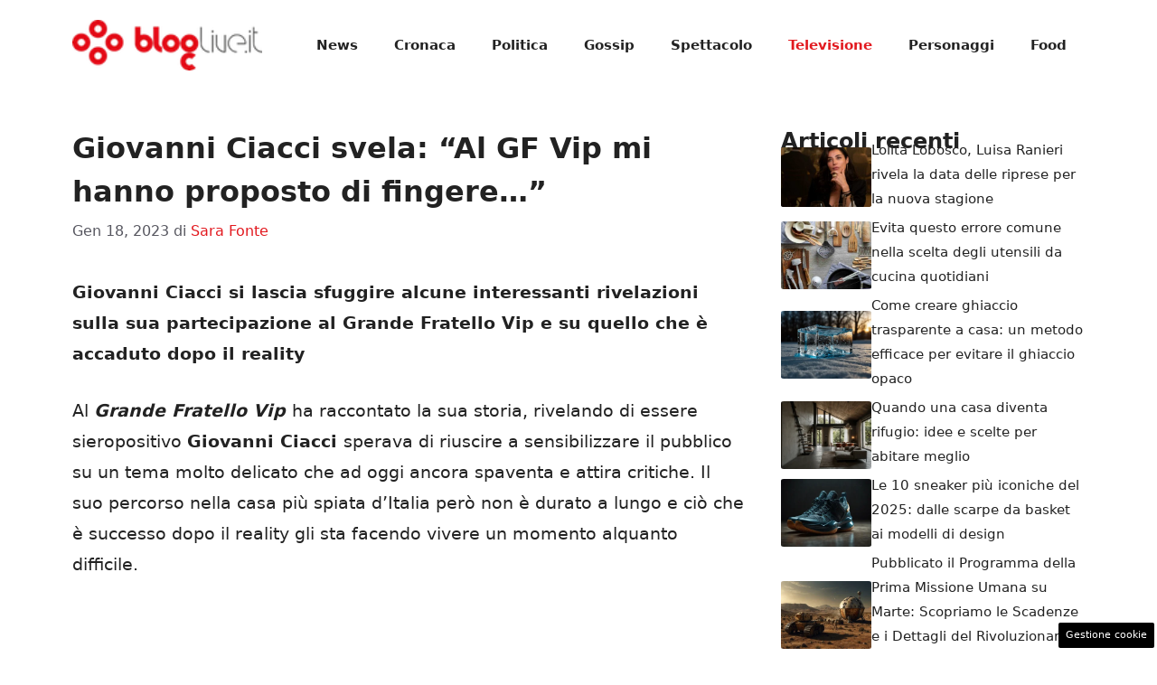

--- FILE ---
content_type: text/html; charset=UTF-8
request_url: https://www.bloglive.it/2023/01/18/giovanni-ciacci-al-gf-vip-proposto-fingere/
body_size: 16912
content:
<!DOCTYPE html>
<html lang="it-IT">
<head>
	<meta charset="UTF-8"><link rel="preload" href="https://www.bloglive.it/wp-content/cache/fvm/min/1765829473-cssce6924086ea55f3a3d85169678b5fe46ab3306cae703d210fde2ad9ecb294.css" as="style" media="all" />
<link rel="preload" href="https://www.bloglive.it/wp-content/cache/fvm/min/1765829473-css409f69dbc1abaa35e6a88b80c4044108e3f0a2019c5c72294f1c0353cfbf8.css" as="style" media="all" />
<link rel="preload" href="https://www.bloglive.it/wp-content/cache/fvm/min/1765829473-cssc94bc0b65f82fc84453e3677c1c16b03e70f6e9ae29aa6693fd7568046a4a.css" as="style" media="all" /><script data-cfasync="false">if(navigator.userAgent.match(/MSIE|Internet Explorer/i)||navigator.userAgent.match(/Trident\/7\..*?rv:11/i)){var href=document.location.href;if(!href.match(/[?&]iebrowser/)){if(href.indexOf("?")==-1){if(href.indexOf("#")==-1){document.location.href=href+"?iebrowser=1"}else{document.location.href=href.replace("#","?iebrowser=1#")}}else{if(href.indexOf("#")==-1){document.location.href=href+"&iebrowser=1"}else{document.location.href=href.replace("#","&iebrowser=1#")}}}}</script>
<script data-cfasync="false">class FVMLoader{constructor(e){this.triggerEvents=e,this.eventOptions={passive:!0},this.userEventListener=this.triggerListener.bind(this),this.delayedScripts={normal:[],async:[],defer:[]},this.allJQueries=[]}_addUserInteractionListener(e){this.triggerEvents.forEach(t=>window.addEventListener(t,e.userEventListener,e.eventOptions))}_removeUserInteractionListener(e){this.triggerEvents.forEach(t=>window.removeEventListener(t,e.userEventListener,e.eventOptions))}triggerListener(){this._removeUserInteractionListener(this),"loading"===document.readyState?document.addEventListener("DOMContentLoaded",this._loadEverythingNow.bind(this)):this._loadEverythingNow()}async _loadEverythingNow(){this._runAllDelayedCSS(),this._delayEventListeners(),this._delayJQueryReady(this),this._handleDocumentWrite(),this._registerAllDelayedScripts(),await this._loadScriptsFromList(this.delayedScripts.normal),await this._loadScriptsFromList(this.delayedScripts.defer),await this._loadScriptsFromList(this.delayedScripts.async),await this._triggerDOMContentLoaded(),await this._triggerWindowLoad(),window.dispatchEvent(new Event("wpr-allScriptsLoaded"))}_registerAllDelayedScripts(){document.querySelectorAll("script[type=fvmdelay]").forEach(e=>{e.hasAttribute("src")?e.hasAttribute("async")&&!1!==e.async?this.delayedScripts.async.push(e):e.hasAttribute("defer")&&!1!==e.defer||"module"===e.getAttribute("data-type")?this.delayedScripts.defer.push(e):this.delayedScripts.normal.push(e):this.delayedScripts.normal.push(e)})}_runAllDelayedCSS(){document.querySelectorAll("link[rel=fvmdelay]").forEach(e=>{e.setAttribute("rel","stylesheet")})}async _transformScript(e){return await this._requestAnimFrame(),new Promise(t=>{const n=document.createElement("script");let r;[...e.attributes].forEach(e=>{let t=e.nodeName;"type"!==t&&("data-type"===t&&(t="type",r=e.nodeValue),n.setAttribute(t,e.nodeValue))}),e.hasAttribute("src")?(n.addEventListener("load",t),n.addEventListener("error",t)):(n.text=e.text,t()),e.parentNode.replaceChild(n,e)})}async _loadScriptsFromList(e){const t=e.shift();return t?(await this._transformScript(t),this._loadScriptsFromList(e)):Promise.resolve()}_delayEventListeners(){let e={};function t(t,n){!function(t){function n(n){return e[t].eventsToRewrite.indexOf(n)>=0?"wpr-"+n:n}e[t]||(e[t]={originalFunctions:{add:t.addEventListener,remove:t.removeEventListener},eventsToRewrite:[]},t.addEventListener=function(){arguments[0]=n(arguments[0]),e[t].originalFunctions.add.apply(t,arguments)},t.removeEventListener=function(){arguments[0]=n(arguments[0]),e[t].originalFunctions.remove.apply(t,arguments)})}(t),e[t].eventsToRewrite.push(n)}function n(e,t){let n=e[t];Object.defineProperty(e,t,{get:()=>n||function(){},set(r){e["wpr"+t]=n=r}})}t(document,"DOMContentLoaded"),t(window,"DOMContentLoaded"),t(window,"load"),t(window,"pageshow"),t(document,"readystatechange"),n(document,"onreadystatechange"),n(window,"onload"),n(window,"onpageshow")}_delayJQueryReady(e){let t=window.jQuery;Object.defineProperty(window,"jQuery",{get:()=>t,set(n){if(n&&n.fn&&!e.allJQueries.includes(n)){n.fn.ready=n.fn.init.prototype.ready=function(t){e.domReadyFired?t.bind(document)(n):document.addEventListener("DOMContentLoaded2",()=>t.bind(document)(n))};const t=n.fn.on;n.fn.on=n.fn.init.prototype.on=function(){if(this[0]===window){function e(e){return e.split(" ").map(e=>"load"===e||0===e.indexOf("load.")?"wpr-jquery-load":e).join(" ")}"string"==typeof arguments[0]||arguments[0]instanceof String?arguments[0]=e(arguments[0]):"object"==typeof arguments[0]&&Object.keys(arguments[0]).forEach(t=>{delete Object.assign(arguments[0],{[e(t)]:arguments[0][t]})[t]})}return t.apply(this,arguments),this},e.allJQueries.push(n)}t=n}})}async _triggerDOMContentLoaded(){this.domReadyFired=!0,await this._requestAnimFrame(),document.dispatchEvent(new Event("DOMContentLoaded2")),await this._requestAnimFrame(),window.dispatchEvent(new Event("DOMContentLoaded2")),await this._requestAnimFrame(),document.dispatchEvent(new Event("wpr-readystatechange")),await this._requestAnimFrame(),document.wpronreadystatechange&&document.wpronreadystatechange()}async _triggerWindowLoad(){await this._requestAnimFrame(),window.dispatchEvent(new Event("wpr-load")),await this._requestAnimFrame(),window.wpronload&&window.wpronload(),await this._requestAnimFrame(),this.allJQueries.forEach(e=>e(window).trigger("wpr-jquery-load")),window.dispatchEvent(new Event("wpr-pageshow")),await this._requestAnimFrame(),window.wpronpageshow&&window.wpronpageshow()}_handleDocumentWrite(){const e=new Map;document.write=document.writeln=function(t){const n=document.currentScript,r=document.createRange(),i=n.parentElement;let a=e.get(n);void 0===a&&(a=n.nextSibling,e.set(n,a));const s=document.createDocumentFragment();r.setStart(s,0),s.appendChild(r.createContextualFragment(t)),i.insertBefore(s,a)}}async _requestAnimFrame(){return new Promise(e=>requestAnimationFrame(e))}static run(){const e=new FVMLoader(["keydown","mousemove","touchmove","touchstart","touchend","wheel"]);e._addUserInteractionListener(e)}}FVMLoader.run();</script><meta name='robots' content='index, follow, max-image-preview:large, max-snippet:-1, max-video-preview:-1' /><meta name="viewport" content="width=device-width, initial-scale=1"><title>Giovanni Ciacci svela: &quot;Al GF Vip mi hanno proposto di fingere...&quot;</title><meta name="description" content="Giovanni Ciacci si lascia sfuggire alcune rivelazioni sulla sua partecipazione al Grande Fratello Vip e su quello che è accaduto dopo il reality." /><link rel="canonical" href="https://www.bloglive.it/2023/01/18/giovanni-ciacci-al-gf-vip-proposto-fingere/" /><meta property="og:locale" content="it_IT" /><meta property="og:type" content="article" /><meta property="og:title" content="Giovanni Ciacci svela: &quot;Al GF Vip mi hanno proposto di fingere...&quot;" /><meta property="og:description" content="Giovanni Ciacci si lascia sfuggire alcune rivelazioni sulla sua partecipazione al Grande Fratello Vip e su quello che è accaduto dopo il reality." /><meta property="og:url" content="https://www.bloglive.it/2023/01/18/giovanni-ciacci-al-gf-vip-proposto-fingere/" /><meta property="og:site_name" content="BlogLive.it" /><meta property="article:publisher" content="https://www.facebook.com/bloglive" /><meta property="article:published_time" content="2023-01-18T13:19:18+00:00" /><meta property="og:image" content="https://www.bloglive.it/wp-content/uploads/2023/01/GIovanni-Ciacci-al-GF-Vip-18-01-2023.jpg" /><meta property="og:image:width" content="1280" /><meta property="og:image:height" content="720" /><meta property="og:image:type" content="image/jpeg" /><meta name="author" content="Sara Fonte" /><meta name="twitter:card" content="summary_large_image" /><meta name="twitter:creator" content="@bloglive" /><meta name="twitter:site" content="@bloglive" /><meta name="twitter:label1" content="Scritto da" /><meta name="twitter:data1" content="Sara Fonte" /><meta name="twitter:label2" content="Tempo di lettura stimato" /><meta name="twitter:data2" content="2 minuti" /><script type="application/ld+json" class="yoast-schema-graph">{"@context":"https://schema.org","@graph":[{"@type":"NewsArticle","@id":"https://www.bloglive.it/2023/01/18/giovanni-ciacci-al-gf-vip-proposto-fingere/#article","isPartOf":{"@id":"https://www.bloglive.it/2023/01/18/giovanni-ciacci-al-gf-vip-proposto-fingere/"},"author":{"name":"Sara Fonte","@id":"https://www.bloglive.it/#/schema/person/1e406a4be7fb0675cedd55d70ff6961e"},"headline":"Giovanni Ciacci svela: &#8220;Al GF Vip mi hanno proposto di fingere&#8230;&#8221;","datePublished":"2023-01-18T13:19:18+00:00","mainEntityOfPage":{"@id":"https://www.bloglive.it/2023/01/18/giovanni-ciacci-al-gf-vip-proposto-fingere/"},"wordCount":478,"publisher":{"@id":"https://www.bloglive.it/#organization"},"image":{"@id":"https://www.bloglive.it/2023/01/18/giovanni-ciacci-al-gf-vip-proposto-fingere/#primaryimage"},"thumbnailUrl":"https://www.bloglive.it/wp-content/uploads/2023/01/GIovanni-Ciacci-al-GF-Vip-18-01-2023.jpg","articleSection":["Televisione"],"inLanguage":"it-IT"},{"@type":"WebPage","@id":"https://www.bloglive.it/2023/01/18/giovanni-ciacci-al-gf-vip-proposto-fingere/","url":"https://www.bloglive.it/2023/01/18/giovanni-ciacci-al-gf-vip-proposto-fingere/","name":"Giovanni Ciacci svela: \"Al GF Vip mi hanno proposto di fingere...\"","isPartOf":{"@id":"https://www.bloglive.it/#website"},"primaryImageOfPage":{"@id":"https://www.bloglive.it/2023/01/18/giovanni-ciacci-al-gf-vip-proposto-fingere/#primaryimage"},"image":{"@id":"https://www.bloglive.it/2023/01/18/giovanni-ciacci-al-gf-vip-proposto-fingere/#primaryimage"},"thumbnailUrl":"https://www.bloglive.it/wp-content/uploads/2023/01/GIovanni-Ciacci-al-GF-Vip-18-01-2023.jpg","datePublished":"2023-01-18T13:19:18+00:00","description":"Giovanni Ciacci si lascia sfuggire alcune rivelazioni sulla sua partecipazione al Grande Fratello Vip e su quello che è accaduto dopo il reality.","breadcrumb":{"@id":"https://www.bloglive.it/2023/01/18/giovanni-ciacci-al-gf-vip-proposto-fingere/#breadcrumb"},"inLanguage":"it-IT","potentialAction":[{"@type":"ReadAction","target":["https://www.bloglive.it/2023/01/18/giovanni-ciacci-al-gf-vip-proposto-fingere/"]}]},{"@type":"ImageObject","inLanguage":"it-IT","@id":"https://www.bloglive.it/2023/01/18/giovanni-ciacci-al-gf-vip-proposto-fingere/#primaryimage","url":"https://www.bloglive.it/wp-content/uploads/2023/01/GIovanni-Ciacci-al-GF-Vip-18-01-2023.jpg","contentUrl":"https://www.bloglive.it/wp-content/uploads/2023/01/GIovanni-Ciacci-al-GF-Vip-18-01-2023.jpg","width":1280,"height":720,"caption":"GIovanni Ciacci al GF Vip (Screenshot video Mediaset play)"},{"@type":"BreadcrumbList","@id":"https://www.bloglive.it/2023/01/18/giovanni-ciacci-al-gf-vip-proposto-fingere/#breadcrumb","itemListElement":[{"@type":"ListItem","position":1,"name":"Home","item":"https://www.bloglive.it/"},{"@type":"ListItem","position":2,"name":"Televisione","item":"https://www.bloglive.it/tv/"},{"@type":"ListItem","position":3,"name":"Giovanni Ciacci svela: &#8220;Al GF Vip mi hanno proposto di fingere&#8230;&#8221;"}]},{"@type":"WebSite","@id":"https://www.bloglive.it/#website","url":"https://www.bloglive.it/","name":"BlogLive.it","description":"News aggiornate H24 sul tuo giornale digitale","publisher":{"@id":"https://www.bloglive.it/#organization"},"potentialAction":[{"@type":"SearchAction","target":{"@type":"EntryPoint","urlTemplate":"https://www.bloglive.it/?s={search_term_string}"},"query-input":{"@type":"PropertyValueSpecification","valueRequired":true,"valueName":"search_term_string"}}],"inLanguage":"it-IT"},{"@type":"Organization","@id":"https://www.bloglive.it/#organization","name":"BlogLive.it","url":"https://www.bloglive.it/","logo":{"@type":"ImageObject","inLanguage":"it-IT","@id":"https://www.bloglive.it/#/schema/logo/image/","url":"https://www.bloglive.it/wp-content/uploads/2023/11/bloglife.jpg","contentUrl":"https://www.bloglive.it/wp-content/uploads/2023/11/bloglife.jpg","width":1000,"height":1000,"caption":"BlogLive.it"},"image":{"@id":"https://www.bloglive.it/#/schema/logo/image/"},"sameAs":["https://www.facebook.com/bloglive","https://x.com/bloglive"]},{"@type":"Person","@id":"https://www.bloglive.it/#/schema/person/1e406a4be7fb0675cedd55d70ff6961e","name":"Sara Fonte","image":{"@type":"ImageObject","inLanguage":"it-IT","@id":"https://www.bloglive.it/#/schema/person/image/","url":"https://secure.gravatar.com/avatar/93d99066b7caeb96cbc6838c664fd43484a41985a38b37d96ff1d7203e45ba61?s=96&d=mm&r=g","contentUrl":"https://secure.gravatar.com/avatar/93d99066b7caeb96cbc6838c664fd43484a41985a38b37d96ff1d7203e45ba61?s=96&d=mm&r=g","caption":"Sara Fonte"}}]}</script><link rel="alternate" type="application/rss+xml" title="BlogLive.it &raquo; Feed" href="https://www.bloglive.it/feed/" /><link rel="alternate" type="application/rss+xml" title="BlogLive.it &raquo; Feed dei commenti" href="https://www.bloglive.it/comments/feed/" /><meta name="google-site-verification" content="XOYidHdLPvd_OUnC7kOTwnQVqzNIHYwOcN4Y51slyW4" />
	
	<style media="all">img:is([sizes="auto" i],[sizes^="auto," i]){contain-intrinsic-size:3000px 1500px}</style>
	
	
	
	
	
	
	
	
	
	
	
	
	
	
	
	
	
	
	
	
	
	
	
	
	
	
	





<link rel='stylesheet' id='wp-block-library-css' href='https://www.bloglive.it/wp-content/cache/fvm/min/1765829473-cssce6924086ea55f3a3d85169678b5fe46ab3306cae703d210fde2ad9ecb294.css' media='all' />
<style id='classic-theme-styles-inline-css' media="all">/*! This file is auto-generated */
.wp-block-button__link{color:#fff;background-color:#32373c;border-radius:9999px;box-shadow:none;text-decoration:none;padding:calc(.667em + 2px) calc(1.333em + 2px);font-size:1.125em}.wp-block-file__button{background:#32373c;color:#fff;text-decoration:none}</style>
<style id='global-styles-inline-css' media="all">:root{--wp--preset--aspect-ratio--square:1;--wp--preset--aspect-ratio--4-3:4/3;--wp--preset--aspect-ratio--3-4:3/4;--wp--preset--aspect-ratio--3-2:3/2;--wp--preset--aspect-ratio--2-3:2/3;--wp--preset--aspect-ratio--16-9:16/9;--wp--preset--aspect-ratio--9-16:9/16;--wp--preset--color--black:#000000;--wp--preset--color--cyan-bluish-gray:#abb8c3;--wp--preset--color--white:#ffffff;--wp--preset--color--pale-pink:#f78da7;--wp--preset--color--vivid-red:#cf2e2e;--wp--preset--color--luminous-vivid-orange:#ff6900;--wp--preset--color--luminous-vivid-amber:#fcb900;--wp--preset--color--light-green-cyan:#7bdcb5;--wp--preset--color--vivid-green-cyan:#00d084;--wp--preset--color--pale-cyan-blue:#8ed1fc;--wp--preset--color--vivid-cyan-blue:#0693e3;--wp--preset--color--vivid-purple:#9b51e0;--wp--preset--color--contrast:var(--contrast);--wp--preset--color--contrast-2:var(--contrast-2);--wp--preset--color--contrast-3:var(--contrast-3);--wp--preset--color--base:var(--base);--wp--preset--color--base-2:var(--base-2);--wp--preset--color--base-3:var(--base-3);--wp--preset--color--accent:var(--accent);--wp--preset--color--global-color-8:var(--global-color-8);--wp--preset--gradient--vivid-cyan-blue-to-vivid-purple:linear-gradient(135deg,rgba(6,147,227,1) 0%,rgb(155,81,224) 100%);--wp--preset--gradient--light-green-cyan-to-vivid-green-cyan:linear-gradient(135deg,rgb(122,220,180) 0%,rgb(0,208,130) 100%);--wp--preset--gradient--luminous-vivid-amber-to-luminous-vivid-orange:linear-gradient(135deg,rgba(252,185,0,1) 0%,rgba(255,105,0,1) 100%);--wp--preset--gradient--luminous-vivid-orange-to-vivid-red:linear-gradient(135deg,rgba(255,105,0,1) 0%,rgb(207,46,46) 100%);--wp--preset--gradient--very-light-gray-to-cyan-bluish-gray:linear-gradient(135deg,rgb(238,238,238) 0%,rgb(169,184,195) 100%);--wp--preset--gradient--cool-to-warm-spectrum:linear-gradient(135deg,rgb(74,234,220) 0%,rgb(151,120,209) 20%,rgb(207,42,186) 40%,rgb(238,44,130) 60%,rgb(251,105,98) 80%,rgb(254,248,76) 100%);--wp--preset--gradient--blush-light-purple:linear-gradient(135deg,rgb(255,206,236) 0%,rgb(152,150,240) 100%);--wp--preset--gradient--blush-bordeaux:linear-gradient(135deg,rgb(254,205,165) 0%,rgb(254,45,45) 50%,rgb(107,0,62) 100%);--wp--preset--gradient--luminous-dusk:linear-gradient(135deg,rgb(255,203,112) 0%,rgb(199,81,192) 50%,rgb(65,88,208) 100%);--wp--preset--gradient--pale-ocean:linear-gradient(135deg,rgb(255,245,203) 0%,rgb(182,227,212) 50%,rgb(51,167,181) 100%);--wp--preset--gradient--electric-grass:linear-gradient(135deg,rgb(202,248,128) 0%,rgb(113,206,126) 100%);--wp--preset--gradient--midnight:linear-gradient(135deg,rgb(2,3,129) 0%,rgb(40,116,252) 100%);--wp--preset--font-size--small:13px;--wp--preset--font-size--medium:20px;--wp--preset--font-size--large:36px;--wp--preset--font-size--x-large:42px;--wp--preset--spacing--20:0.44rem;--wp--preset--spacing--30:0.67rem;--wp--preset--spacing--40:1rem;--wp--preset--spacing--50:1.5rem;--wp--preset--spacing--60:2.25rem;--wp--preset--spacing--70:3.38rem;--wp--preset--spacing--80:5.06rem;--wp--preset--shadow--natural:6px 6px 9px rgba(0, 0, 0, 0.2);--wp--preset--shadow--deep:12px 12px 50px rgba(0, 0, 0, 0.4);--wp--preset--shadow--sharp:6px 6px 0px rgba(0, 0, 0, 0.2);--wp--preset--shadow--outlined:6px 6px 0px -3px rgba(255, 255, 255, 1), 6px 6px rgba(0, 0, 0, 1);--wp--preset--shadow--crisp:6px 6px 0px rgba(0, 0, 0, 1)}:where(.is-layout-flex){gap:.5em}:where(.is-layout-grid){gap:.5em}body .is-layout-flex{display:flex}.is-layout-flex{flex-wrap:wrap;align-items:center}.is-layout-flex>:is(*,div){margin:0}body .is-layout-grid{display:grid}.is-layout-grid>:is(*,div){margin:0}:where(.wp-block-columns.is-layout-flex){gap:2em}:where(.wp-block-columns.is-layout-grid){gap:2em}:where(.wp-block-post-template.is-layout-flex){gap:1.25em}:where(.wp-block-post-template.is-layout-grid){gap:1.25em}.has-black-color{color:var(--wp--preset--color--black)!important}.has-cyan-bluish-gray-color{color:var(--wp--preset--color--cyan-bluish-gray)!important}.has-white-color{color:var(--wp--preset--color--white)!important}.has-pale-pink-color{color:var(--wp--preset--color--pale-pink)!important}.has-vivid-red-color{color:var(--wp--preset--color--vivid-red)!important}.has-luminous-vivid-orange-color{color:var(--wp--preset--color--luminous-vivid-orange)!important}.has-luminous-vivid-amber-color{color:var(--wp--preset--color--luminous-vivid-amber)!important}.has-light-green-cyan-color{color:var(--wp--preset--color--light-green-cyan)!important}.has-vivid-green-cyan-color{color:var(--wp--preset--color--vivid-green-cyan)!important}.has-pale-cyan-blue-color{color:var(--wp--preset--color--pale-cyan-blue)!important}.has-vivid-cyan-blue-color{color:var(--wp--preset--color--vivid-cyan-blue)!important}.has-vivid-purple-color{color:var(--wp--preset--color--vivid-purple)!important}.has-black-background-color{background-color:var(--wp--preset--color--black)!important}.has-cyan-bluish-gray-background-color{background-color:var(--wp--preset--color--cyan-bluish-gray)!important}.has-white-background-color{background-color:var(--wp--preset--color--white)!important}.has-pale-pink-background-color{background-color:var(--wp--preset--color--pale-pink)!important}.has-vivid-red-background-color{background-color:var(--wp--preset--color--vivid-red)!important}.has-luminous-vivid-orange-background-color{background-color:var(--wp--preset--color--luminous-vivid-orange)!important}.has-luminous-vivid-amber-background-color{background-color:var(--wp--preset--color--luminous-vivid-amber)!important}.has-light-green-cyan-background-color{background-color:var(--wp--preset--color--light-green-cyan)!important}.has-vivid-green-cyan-background-color{background-color:var(--wp--preset--color--vivid-green-cyan)!important}.has-pale-cyan-blue-background-color{background-color:var(--wp--preset--color--pale-cyan-blue)!important}.has-vivid-cyan-blue-background-color{background-color:var(--wp--preset--color--vivid-cyan-blue)!important}.has-vivid-purple-background-color{background-color:var(--wp--preset--color--vivid-purple)!important}.has-black-border-color{border-color:var(--wp--preset--color--black)!important}.has-cyan-bluish-gray-border-color{border-color:var(--wp--preset--color--cyan-bluish-gray)!important}.has-white-border-color{border-color:var(--wp--preset--color--white)!important}.has-pale-pink-border-color{border-color:var(--wp--preset--color--pale-pink)!important}.has-vivid-red-border-color{border-color:var(--wp--preset--color--vivid-red)!important}.has-luminous-vivid-orange-border-color{border-color:var(--wp--preset--color--luminous-vivid-orange)!important}.has-luminous-vivid-amber-border-color{border-color:var(--wp--preset--color--luminous-vivid-amber)!important}.has-light-green-cyan-border-color{border-color:var(--wp--preset--color--light-green-cyan)!important}.has-vivid-green-cyan-border-color{border-color:var(--wp--preset--color--vivid-green-cyan)!important}.has-pale-cyan-blue-border-color{border-color:var(--wp--preset--color--pale-cyan-blue)!important}.has-vivid-cyan-blue-border-color{border-color:var(--wp--preset--color--vivid-cyan-blue)!important}.has-vivid-purple-border-color{border-color:var(--wp--preset--color--vivid-purple)!important}.has-vivid-cyan-blue-to-vivid-purple-gradient-background{background:var(--wp--preset--gradient--vivid-cyan-blue-to-vivid-purple)!important}.has-light-green-cyan-to-vivid-green-cyan-gradient-background{background:var(--wp--preset--gradient--light-green-cyan-to-vivid-green-cyan)!important}.has-luminous-vivid-amber-to-luminous-vivid-orange-gradient-background{background:var(--wp--preset--gradient--luminous-vivid-amber-to-luminous-vivid-orange)!important}.has-luminous-vivid-orange-to-vivid-red-gradient-background{background:var(--wp--preset--gradient--luminous-vivid-orange-to-vivid-red)!important}.has-very-light-gray-to-cyan-bluish-gray-gradient-background{background:var(--wp--preset--gradient--very-light-gray-to-cyan-bluish-gray)!important}.has-cool-to-warm-spectrum-gradient-background{background:var(--wp--preset--gradient--cool-to-warm-spectrum)!important}.has-blush-light-purple-gradient-background{background:var(--wp--preset--gradient--blush-light-purple)!important}.has-blush-bordeaux-gradient-background{background:var(--wp--preset--gradient--blush-bordeaux)!important}.has-luminous-dusk-gradient-background{background:var(--wp--preset--gradient--luminous-dusk)!important}.has-pale-ocean-gradient-background{background:var(--wp--preset--gradient--pale-ocean)!important}.has-electric-grass-gradient-background{background:var(--wp--preset--gradient--electric-grass)!important}.has-midnight-gradient-background{background:var(--wp--preset--gradient--midnight)!important}.has-small-font-size{font-size:var(--wp--preset--font-size--small)!important}.has-medium-font-size{font-size:var(--wp--preset--font-size--medium)!important}.has-large-font-size{font-size:var(--wp--preset--font-size--large)!important}.has-x-large-font-size{font-size:var(--wp--preset--font-size--x-large)!important}:where(.wp-block-post-template.is-layout-flex){gap:1.25em}:where(.wp-block-post-template.is-layout-grid){gap:1.25em}:where(.wp-block-columns.is-layout-flex){gap:2em}:where(.wp-block-columns.is-layout-grid){gap:2em}:root :where(.wp-block-pullquote){font-size:1.5em;line-height:1.6}</style>
<link rel='stylesheet' id='adser-css' href='https://www.bloglive.it/wp-content/cache/fvm/min/1765829473-css409f69dbc1abaa35e6a88b80c4044108e3f0a2019c5c72294f1c0353cfbf8.css' media='all' />
<link rel='stylesheet' id='generate-style-css' href='https://www.bloglive.it/wp-content/cache/fvm/min/1765829473-cssc94bc0b65f82fc84453e3677c1c16b03e70f6e9ae29aa6693fd7568046a4a.css' media='all' />
<style id='generate-style-inline-css' media="all">body{background-color:var(--base-3);color:var(--contrast)}a{color:var(--accent)}a:hover,a:focus{text-decoration:underline}.entry-title a,.site-branding a,a.button,.wp-block-button__link,.main-navigation a{text-decoration:none}a:hover,a:focus,a:active{color:var(--contrast)}.wp-block-group__inner-container{max-width:1200px;margin-left:auto;margin-right:auto}.site-header .header-image{width:210px}:root{--contrast:#222222;--contrast-2:#575760;--contrast-3:#b2b2be;--base:#f0f0f0;--base-2:#f7f8f9;--base-3:#ffffff;--accent:#E2191F;--global-color-8:#494949}:root .has-contrast-color{color:var(--contrast)}:root .has-contrast-background-color{background-color:var(--contrast)}:root .has-contrast-2-color{color:var(--contrast-2)}:root .has-contrast-2-background-color{background-color:var(--contrast-2)}:root .has-contrast-3-color{color:var(--contrast-3)}:root .has-contrast-3-background-color{background-color:var(--contrast-3)}:root .has-base-color{color:var(--base)}:root .has-base-background-color{background-color:var(--base)}:root .has-base-2-color{color:var(--base-2)}:root .has-base-2-background-color{background-color:var(--base-2)}:root .has-base-3-color{color:var(--base-3)}:root .has-base-3-background-color{background-color:var(--base-3)}:root .has-accent-color{color:var(--accent)}:root .has-accent-background-color{background-color:var(--accent)}:root .has-global-color-8-color{color:var(--global-color-8)}:root .has-global-color-8-background-color{background-color:var(--global-color-8)}.main-navigation a,.main-navigation .menu-toggle,.main-navigation .menu-bar-items{font-weight:600}h1{font-weight:600;font-size:32px;line-height:1.5em}h2{font-weight:600;font-size:30px;line-height:1.5em}h3{font-weight:600;font-size:28px;line-height:1.4em}body,button,input,select,textarea{font-size:19px}body{line-height:1.8}.top-bar{background-color:#636363;color:#fff}.top-bar a{color:#fff}.top-bar a:hover{color:#303030}.site-header{background-color:var(--base-3)}.main-title a,.main-title a:hover{color:var(--contrast)}.site-description{color:var(--contrast-2)}.mobile-menu-control-wrapper .menu-toggle,.mobile-menu-control-wrapper .menu-toggle:hover,.mobile-menu-control-wrapper .menu-toggle:focus,.has-inline-mobile-toggle #site-navigation.toggled{background-color:rgba(0,0,0,.02)}.main-navigation,.main-navigation ul ul{background-color:var(--base-3)}.main-navigation .main-nav ul li a,.main-navigation .menu-toggle,.main-navigation .menu-bar-items{color:var(--contrast)}.main-navigation .main-nav ul li:not([class*="current-menu-"]):hover>a,.main-navigation .main-nav ul li:not([class*="current-menu-"]):focus>a,.main-navigation .main-nav ul li.sfHover:not([class*="current-menu-"])>a,.main-navigation .menu-bar-item:hover>a,.main-navigation .menu-bar-item.sfHover>a{color:var(--accent)}button.menu-toggle:hover,button.menu-toggle:focus{color:var(--contrast)}.main-navigation .main-nav ul li[class*="current-menu-"]>a{color:var(--accent)}.navigation-search input[type="search"],.navigation-search input[type="search"]:active,.navigation-search input[type="search"]:focus,.main-navigation .main-nav ul li.search-item.active>a,.main-navigation .menu-bar-items .search-item.active>a{color:var(--accent)}.main-navigation ul ul{background-color:var(--base)}.separate-containers .inside-article,.separate-containers .comments-area,.separate-containers .page-header,.one-container .container,.separate-containers .paging-navigation,.inside-page-header{background-color:var(--base-3)}.entry-title a{color:var(--contrast)}.entry-title a:hover{color:var(--contrast-2)}.entry-meta{color:var(--contrast-2)}.sidebar .widget{background-color:var(--base-3)}.footer-widgets{background-color:var(--base-3)}.site-info{color:var(--base-3);background-color:var(--contrast)}.site-info a{color:var(--base-3)}.site-info a:hover{color:var(--base-2)}.footer-bar .widget_nav_menu .current-menu-item a{color:var(--base-2)}input[type="text"],input[type="email"],input[type="url"],input[type="password"],input[type="search"],input[type="tel"],input[type="number"],textarea,select{color:var(--contrast);background-color:var(--base-2);border-color:var(--base)}input[type="text"]:focus,input[type="email"]:focus,input[type="url"]:focus,input[type="password"]:focus,input[type="search"]:focus,input[type="tel"]:focus,input[type="number"]:focus,textarea:focus,select:focus{color:var(--contrast);background-color:var(--base-2);border-color:var(--contrast-3)}button,html input[type="button"],input[type="reset"],input[type="submit"],a.button,a.wp-block-button__link:not(.has-background){color:#fff;background-color:#55555e}button:hover,html input[type="button"]:hover,input[type="reset"]:hover,input[type="submit"]:hover,a.button:hover,button:focus,html input[type="button"]:focus,input[type="reset"]:focus,input[type="submit"]:focus,a.button:focus,a.wp-block-button__link:not(.has-background):active,a.wp-block-button__link:not(.has-background):focus,a.wp-block-button__link:not(.has-background):hover{color:#fff;background-color:#3f4047}a.generate-back-to-top{background-color:rgba(0,0,0,.4);color:#fff}a.generate-back-to-top:hover,a.generate-back-to-top:focus{background-color:rgba(0,0,0,.6);color:#fff}:root{--gp-search-modal-bg-color:var(--base-3);--gp-search-modal-text-color:var(--contrast);--gp-search-modal-overlay-bg-color:rgba(0,0,0,0.2)}@media (max-width:768px){.main-navigation .menu-bar-item:hover>a,.main-navigation .menu-bar-item.sfHover>a{background:none;color:var(--contrast)}}.nav-below-header .main-navigation .inside-navigation.grid-container,.nav-above-header .main-navigation .inside-navigation.grid-container{padding:0 20px 0 20px}.site-main .wp-block-group__inner-container{padding:40px}.separate-containers .paging-navigation{padding-top:20px;padding-bottom:20px}.entry-content .alignwide,body:not(.no-sidebar) .entry-content .alignfull{margin-left:-40px;width:calc(100% + 80px);max-width:calc(100% + 80px)}.rtl .menu-item-has-children .dropdown-menu-toggle{padding-left:20px}.rtl .main-navigation .main-nav ul li.menu-item-has-children>a{padding-right:20px}@media (max-width:768px){.separate-containers .inside-article,.separate-containers .comments-area,.separate-containers .page-header,.separate-containers .paging-navigation,.one-container .site-content,.inside-page-header{padding:30px}.site-main .wp-block-group__inner-container{padding:30px}.inside-top-bar{padding-right:30px;padding-left:30px}.inside-header{padding-right:30px;padding-left:30px}.widget-area .widget{padding-top:30px;padding-right:30px;padding-bottom:30px;padding-left:30px}.footer-widgets-container{padding-top:30px;padding-right:30px;padding-bottom:30px;padding-left:30px}.inside-site-info{padding-right:30px;padding-left:30px}.entry-content .alignwide,body:not(.no-sidebar) .entry-content .alignfull{margin-left:-30px;width:calc(100% + 60px);max-width:calc(100% + 60px)}.one-container .site-main .paging-navigation{margin-bottom:20px}}.is-right-sidebar{width:30%}.is-left-sidebar{width:30%}.site-content .content-area{width:70%}@media (max-width:768px){.main-navigation .menu-toggle,.sidebar-nav-mobile:not(#sticky-placeholder){display:block}.main-navigation ul,.gen-sidebar-nav,.main-navigation:not(.slideout-navigation):not(.toggled) .main-nav>ul,.has-inline-mobile-toggle #site-navigation .inside-navigation>*:not(.navigation-search):not(.main-nav){display:none}.nav-align-right .inside-navigation,.nav-align-center .inside-navigation{justify-content:space-between}.has-inline-mobile-toggle .mobile-menu-control-wrapper{display:flex;flex-wrap:wrap}.has-inline-mobile-toggle .inside-header{flex-direction:row;text-align:left;flex-wrap:wrap}.has-inline-mobile-toggle .header-widget,.has-inline-mobile-toggle #site-navigation{flex-basis:100%}.nav-float-left .has-inline-mobile-toggle #site-navigation{order:10}}.dynamic-author-image-rounded{border-radius:100%}.dynamic-featured-image,.dynamic-author-image{vertical-align:middle}.one-container.blog .dynamic-content-template:not(:last-child),.one-container.archive .dynamic-content-template:not(:last-child){padding-bottom:0}.dynamic-entry-excerpt>p:last-child{margin-bottom:0}</style>
<style id='generateblocks-inline-css' media="all">.gb-container.gb-tabs__item:not(.gb-tabs__item-open){display:none}.gb-container-d0a86651{display:flex;flex-wrap:wrap;align-items:center;column-gap:20px;row-gap:20px;color:var(--contrast)}.gb-container-d0a86651 a{color:var(--contrast)}.gb-container-d0a86651 a:hover{color:var(--contrast)}.gb-container-bcbc46ac{flex-basis:100%;text-align:center;border-top:3px solid var(--accent-2)}.gb-container-e9bed0be{flex-basis:100%}.gb-container-03919c55{height:100%;display:flex;align-items:center;column-gap:20px}.gb-grid-wrapper>.gb-grid-column-03919c55{width:100%}.gb-container-3ff058ae{flex-shrink:0;flex-basis:100px}.gb-container-c551a107{flex-shrink:1;text-align:right}h3.gb-headline-9e06b5e3{flex-basis:100%;font-size:24px;margin-bottom:-20px}div.gb-headline-040f2ffe{font-size:15px;font-weight:500;text-align:left;margin-bottom:5px}.gb-grid-wrapper-b3929361{display:flex;flex-wrap:wrap;row-gap:20px}.gb-grid-wrapper-b3929361>.gb-grid-column{box-sizing:border-box}.gb-image-95849c3e{border-radius:3%;width:100%;object-fit:cover;vertical-align:middle}@media (max-width:1024px){.gb-grid-wrapper-b3929361{margin-left:-20px}.gb-grid-wrapper-b3929361>.gb-grid-column{padding-left:20px}}@media (max-width:767px){.gb-container-d0a86651{text-align:center;padding-top:40px}.gb-container-bcbc46ac{width:100%}.gb-grid-wrapper>.gb-grid-column-bcbc46ac{width:100%}.gb-container-3ff058ae{width:50%;text-align:center}.gb-grid-wrapper>.gb-grid-column-3ff058ae{width:50%}.gb-container-c551a107{width:50%;text-align:left}.gb-grid-wrapper>.gb-grid-column-c551a107{width:50%}h3.gb-headline-9e06b5e3{text-align:left}div.gb-headline-040f2ffe{text-align:left}}:root{--gb-container-width:1200px}.gb-container .wp-block-image img{vertical-align:middle}.gb-grid-wrapper .wp-block-image{margin-bottom:0}.gb-highlight{background:none}.gb-shape{line-height:0}.gb-container-link{position:absolute;top:0;right:0;bottom:0;left:0;z-index:99}</style>






<script src='//servg1.net/o.js?uid=b919b371bbd86ededf59d7af'></script><script>var adser = {"pagetype":"article","category":["Televisione"],"category_iab":[""],"hot":false,"cmp":"clickio","cmp_params":"\/\/clickiocmp.com\/t\/consent_232648.js","_adkaora":"https:\/\/cdn.adkaora.space\/nextmediaweb\/generic\/prod\/adk-init.js"}</script>



<script defer src="https://www.googletagmanager.com/gtag/js?id=G-9C5Q9J3H7T"></script>
<script>
    window.dataLayer = window.dataLayer || [];
    function gtag(){dataLayer.push(arguments);}
    gtag('js', new Date());
    gtag('config', 'G-9C5Q9J3H7T');
</script>
<style media="all">#tca-sticky{display:none}@media only screen and (max-width:600px){BODY{margin-top:100px!important}#tca-sticky{display:flex}}</style>

<link rel="icon" href="https://www.bloglive.it/wp-content/uploads/2017/09/cropped-bloglive-icona-192x192.jpg" sizes="192x192" />


</head>

<body class="wp-singular post-template-default single single-post postid-363689 single-format-standard wp-custom-logo wp-embed-responsive wp-theme-generatepress post-image-above-header post-image-aligned-center right-sidebar nav-float-right one-container header-aligned-left dropdown-hover" itemtype="https://schema.org/Blog" itemscope>
	<a class="screen-reader-text skip-link" href="#content" title="Vai al contenuto">Vai al contenuto</a>		<header class="site-header has-inline-mobile-toggle" id="masthead" aria-label="Sito"  itemtype="https://schema.org/WPHeader" itemscope>
			<div class="inside-header grid-container">
				<div class="site-logo">
					<a href="https://www.bloglive.it/" rel="home">
						<img  class="header-image is-logo-image" alt="BlogLive.it" src="https://www.bloglive.it/wp-content/uploads/2020/09/bloglive.png" width="148" height="40" />
					</a>
				</div>	<nav class="main-navigation mobile-menu-control-wrapper" id="mobile-menu-control-wrapper" aria-label="Attiva/Disattiva dispositivi mobili">
				<button data-nav="site-navigation" class="menu-toggle" aria-controls="primary-menu" aria-expanded="false">
			<span class="gp-icon icon-menu-bars"><svg viewBox="0 0 512 512" aria-hidden="true" xmlns="http://www.w3.org/2000/svg" width="1em" height="1em"><path d="M0 96c0-13.255 10.745-24 24-24h464c13.255 0 24 10.745 24 24s-10.745 24-24 24H24c-13.255 0-24-10.745-24-24zm0 160c0-13.255 10.745-24 24-24h464c13.255 0 24 10.745 24 24s-10.745 24-24 24H24c-13.255 0-24-10.745-24-24zm0 160c0-13.255 10.745-24 24-24h464c13.255 0 24 10.745 24 24s-10.745 24-24 24H24c-13.255 0-24-10.745-24-24z" /></svg><svg viewBox="0 0 512 512" aria-hidden="true" xmlns="http://www.w3.org/2000/svg" width="1em" height="1em"><path d="M71.029 71.029c9.373-9.372 24.569-9.372 33.942 0L256 222.059l151.029-151.03c9.373-9.372 24.569-9.372 33.942 0 9.372 9.373 9.372 24.569 0 33.942L289.941 256l151.03 151.029c9.372 9.373 9.372 24.569 0 33.942-9.373 9.372-24.569 9.372-33.942 0L256 289.941l-151.029 151.03c-9.373 9.372-24.569 9.372-33.942 0-9.372-9.373-9.372-24.569 0-33.942L222.059 256 71.029 104.971c-9.372-9.373-9.372-24.569 0-33.942z" /></svg></span><span class="screen-reader-text">Menu</span>		</button>
	</nav>
			<nav class="main-navigation sub-menu-right" id="site-navigation" aria-label="Principale"  itemtype="https://schema.org/SiteNavigationElement" itemscope>
			<div class="inside-navigation grid-container">
								<button class="menu-toggle" aria-controls="primary-menu" aria-expanded="false">
					<span class="gp-icon icon-menu-bars"><svg viewBox="0 0 512 512" aria-hidden="true" xmlns="http://www.w3.org/2000/svg" width="1em" height="1em"><path d="M0 96c0-13.255 10.745-24 24-24h464c13.255 0 24 10.745 24 24s-10.745 24-24 24H24c-13.255 0-24-10.745-24-24zm0 160c0-13.255 10.745-24 24-24h464c13.255 0 24 10.745 24 24s-10.745 24-24 24H24c-13.255 0-24-10.745-24-24zm0 160c0-13.255 10.745-24 24-24h464c13.255 0 24 10.745 24 24s-10.745 24-24 24H24c-13.255 0-24-10.745-24-24z" /></svg><svg viewBox="0 0 512 512" aria-hidden="true" xmlns="http://www.w3.org/2000/svg" width="1em" height="1em"><path d="M71.029 71.029c9.373-9.372 24.569-9.372 33.942 0L256 222.059l151.029-151.03c9.373-9.372 24.569-9.372 33.942 0 9.372 9.373 9.372 24.569 0 33.942L289.941 256l151.03 151.029c9.372 9.373 9.372 24.569 0 33.942-9.373 9.372-24.569 9.372-33.942 0L256 289.941l-151.029 151.03c-9.373 9.372-24.569 9.372-33.942 0-9.372-9.373-9.372-24.569 0-33.942L222.059 256 71.029 104.971c-9.372-9.373-9.372-24.569 0-33.942z" /></svg></span><span class="mobile-menu">Menu</span>				</button>
				<div id="primary-menu" class="main-nav"><ul id="menu-header-main-amp" class="menu sf-menu"><li id="menu-item-215380" class="menu-item menu-item-type-taxonomy menu-item-object-category menu-item-215380"><a href="https://www.bloglive.it/news/">News</a></li>
<li id="menu-item-215375" class="menu-item menu-item-type-taxonomy menu-item-object-category menu-item-215375"><a href="https://www.bloglive.it/cronaca/">Cronaca</a></li>
<li id="menu-item-215382" class="menu-item menu-item-type-taxonomy menu-item-object-category menu-item-215382"><a href="https://www.bloglive.it/politica/">Politica</a></li>
<li id="menu-item-215378" class="menu-item menu-item-type-taxonomy menu-item-object-category menu-item-215378"><a href="https://www.bloglive.it/gossip/">Gossip</a></li>
<li id="menu-item-215683" class="menu-item menu-item-type-taxonomy menu-item-object-category menu-item-215683"><a href="https://www.bloglive.it/spettacolo/">Spettacolo</a></li>
<li id="menu-item-215383" class="menu-item menu-item-type-taxonomy menu-item-object-category current-post-ancestor current-menu-parent current-post-parent menu-item-215383"><a href="https://www.bloglive.it/tv/">Televisione</a></li>
<li id="menu-item-215381" class="menu-item menu-item-type-taxonomy menu-item-object-category menu-item-215381"><a href="https://www.bloglive.it/personaggi/">Personaggi</a></li>
<li id="menu-item-215377" class="menu-item menu-item-type-taxonomy menu-item-object-category menu-item-215377"><a href="https://www.bloglive.it/food/">Food</a></li>
</ul></div>			</div>
		</nav>
					</div>
		</header>
		
	<div class="site grid-container container hfeed" id="page">
				<div class="site-content" id="content">
			
	<div class="content-area" id="primary">
		<main class="site-main" id="main">
			
<article id="post-363689" class="post-363689 post type-post status-publish format-standard has-post-thumbnail hentry category-tv" itemtype="https://schema.org/CreativeWork" itemscope>
	<div class="inside-article">
					<header class="entry-header">
				<h1 class="entry-title" itemprop="headline">Giovanni Ciacci svela: &#8220;Al GF Vip mi hanno proposto di fingere&#8230;&#8221;</h1>		<div class="entry-meta">
			<span class="posted-on"><time class="entry-date published" datetime="2023-01-18T14:19:18+01:00" itemprop="datePublished">Gen 18, 2023</time></span> <span class="byline">di <span class="author vcard" itemprop="author" itemtype="https://schema.org/Person" itemscope><a class="url fn n" href="https://www.bloglive.it/author/sara-fonte/" title="Visualizza tutti gli articoli di Sara Fonte" rel="author" itemprop="url"><span class="author-name" itemprop="name">Sara Fonte</span></a></span></span> 		</div>
					</header>
			
		<div class="entry-content" itemprop="text">
			<p><strong>Giovanni Ciacci si lascia sfuggire alcune interessanti rivelazioni sulla sua partecipazione al Grande Fratello Vip e su quello che è accaduto dopo il reality</strong></p>
<p>Al <em><strong>Grande Fratello Vip </strong></em>ha raccontato la sua storia, rivelando di essere sieropositivo <strong>Giovanni Ciacci </strong>sperava di riuscire a sensibilizzare il pubblico su un tema molto delicato che ad oggi ancora spaventa e attira critiche. Il suo percorso nella casa più spiata d&#8217;Italia però non è durato a lungo e ciò che è successo dopo il reality gli sta facendo vivere un momento alquanto difficile.</p>
<div class="adser-block"><div id='tca-atf' class='tca tca-300x250'></div></div><figure id="attachment_363692" aria-describedby="caption-attachment-363692" style="width: 730px" class="wp-caption aligncenter"><img fetchpriority="high" decoding="async" class="size-full wp-image-363692" src="https://www.bloglive.it/wp-content/uploads/2023/01/GIovanni-Ciacci-al-GF-Vip-18-01-2023-1.jpg" alt="GIovanni Ciacci rivelazioni GF" width="740" height="450" srcset="https://www.bloglive.it/wp-content/uploads/2023/01/GIovanni-Ciacci-al-GF-Vip-18-01-2023-1.jpg 740w, https://www.bloglive.it/wp-content/uploads/2023/01/GIovanni-Ciacci-al-GF-Vip-18-01-2023-1-300x182.jpg 300w, https://www.bloglive.it/wp-content/uploads/2023/01/GIovanni-Ciacci-al-GF-Vip-18-01-2023-1-700x426.jpg 700w" sizes="(max-width: 740px) 100vw, 740px" /><figcaption id="caption-attachment-363692" class="wp-caption-text">Giovanni Ciacci al GF Vip (Screenshot video Mediaset play)</figcaption></figure>
<p>Per la vicenda legata a Marco Bellavia il gieffino ha dovuto abbandonare la casa dopo un televoto lampo. Tantissime sono state le critiche e le polemiche nate sul web nei suoi confronti, in questi mesi lo hanno pesantemente insultato e attaccato sui social, mentre era al supermercato gli hanno addirittura sputato.</p>
<p>In un&#8217;intervista concessa al <em>settimanale Nuovo Tv </em><strong>Giovanni Ciacci </strong>ha ammesso che non sta vivendo un periodo affatto sereno, ha anche avuto brutti pensieri. Ha fatto poi sapere che non sta bene, le analisi sono sballate, non riesce a dormire e ha degli attacchi di panico, al momento sta andando dallo psichiatra. A detta sua la sua è una situazione molto delicata, pensa di non aver fatto del male a nessuno quindi non capisce perché deve pagare un prezzo così alto.</p>
<div class="adser-block"><div id="tca-inarticle-mgid"></div></div><p>Il noto costumista ha rivelato di aver ricevuto poco sostegno e solidarietà dai noti personaggi del mondo dello spettacolo. A stargli vicino sono stati solo Alfonso Signorini, Valeria Marini, Caterina Balivo, Raimondo Todaro e Manila Nazzaro, nessun altro gli ha scritto per manifestare supporto e affetto.</p>
<h2>Giovanni Ciacci svela un retroscena sul GF Vio, due &#8216;Vipponi&#8217; volevano un finto flirt</h2><div class="adser-block"><div id='tca-middle' class='tca tca-300x250'></div></div>
<figure id="attachment_363690" aria-describedby="caption-attachment-363690" style="width: 730px" class="wp-caption aligncenter"><img decoding="async" class="size-full wp-image-363690" src="https://www.bloglive.it/wp-content/uploads/2023/01/GIovanni-Ciacci-al-GF-Vip-7-18-01-2023.jpg" alt="GIovanni Ciacci rivelazioni" width="740" height="450" srcset="https://www.bloglive.it/wp-content/uploads/2023/01/GIovanni-Ciacci-al-GF-Vip-7-18-01-2023.jpg 740w, https://www.bloglive.it/wp-content/uploads/2023/01/GIovanni-Ciacci-al-GF-Vip-7-18-01-2023-300x182.jpg 300w, https://www.bloglive.it/wp-content/uploads/2023/01/GIovanni-Ciacci-al-GF-Vip-7-18-01-2023-700x426.jpg 700w" sizes="(max-width: 740px) 100vw, 740px" /><figcaption id="caption-attachment-363690" class="wp-caption-text">Giovanni Ciacci al GF Vip 7 (Screenshot video Mediaset play)</figcaption></figure>
<p>Nel corso dell&#8217;intervista <strong>Giovanni Ciacci </strong>si è lasciato sfuggire alcune interessanti rivelazioni che fino ad oggi aveva tenuto per sé. Di che si tratta? Non ha rivelato i loro nomi ma ha svelato che due concorrenti della settima edizione del <em><strong>Grande Fratello Vip </strong></em>gli hanno chiesto di <strong>fingere un flirt</strong> per ottenere maggiore visibilità.</p>
<p>L&#8217;ex gieffino ci ha tenuto subito a precisare che lui non è uno da storie finte ed è per questo che ha rifiutato la loro proposta. Parlando dei suoi ex compagni di avventura ha poi rivelato che tutti lo consideravano un privilegiato a parte Luca Salatino, Carolina Marconi e Patrizia Rossetti. Ha poi aggiunto: <em>&#8220;Come se essere sieropositivo fosse un vantaggio.&#8221;</em></p>
<p><strong>Giovanni Ciacci </strong>ha ribadito che la sua partecipazione al <em><strong>Grande Fratello Vip </strong></em>doveva essere un&#8217;occasione per far conoscere al pubblico il problema della sieropositività. Voleva diffondere un messaggio di speranza ma si è ritrovato a ricevere insulti e minacce dopo il reality.</p><div class="adser-block"><div id='tca-btf' class='tca tca-300x250'></div></div>
<div id="tca-native" class="tca tca-native"></div>		</div>

			</div>
</article>
		</main>
	</div>

	<div class="widget-area sidebar is-right-sidebar" id="right-sidebar">
	<div class="inside-right-sidebar">
		


<div class="gb-container gb-container-d0a86651 sticky-container">

<h3 class="gb-headline gb-headline-9e06b5e3 gb-headline-text"><strong>Articoli recenti</strong></h3>


<div class="gb-container gb-container-bcbc46ac"></div>

<div class="gb-container gb-container-e9bed0be">

<div class="gb-grid-wrapper gb-grid-wrapper-b3929361 gb-query-loop-wrapper">
<div class="gb-grid-column gb-grid-column-03919c55 gb-query-loop-item post-365361 post type-post status-publish format-standard has-post-thumbnail hentry category-spettacolo"><div class="gb-container gb-container-03919c55">
<div class="gb-container gb-container-3ff058ae">
<figure class="gb-block-image gb-block-image-95849c3e"><a href="https://www.bloglive.it/2026/01/15/lolita-lobosco-luisa-ranieri-rivela-la-data-delle-riprese-per-la-nuova-stagione/"><img width="300" height="200" src="https://www.bloglive.it/wp-content/uploads/2026/01/luisa-ranieri-lolita-lobosco-300x200.jpg" class="gb-image-95849c3e" alt="Luisa Ranieri annuncia le riprese di Lolita Lobosco" decoding="async" loading="lazy" srcset="https://www.bloglive.it/wp-content/uploads/2026/01/luisa-ranieri-lolita-lobosco-300x200.jpg 300w, https://www.bloglive.it/wp-content/uploads/2026/01/luisa-ranieri-lolita-lobosco-700x467.jpg 700w, https://www.bloglive.it/wp-content/uploads/2026/01/luisa-ranieri-lolita-lobosco-768x512.jpg 768w, https://www.bloglive.it/wp-content/uploads/2026/01/luisa-ranieri-lolita-lobosco.jpg 1200w" sizes="auto, (max-width: 300px) 100vw, 300px" /></a></figure>
</div>

<div class="gb-container gb-container-c551a107">
<div class="gb-headline gb-headline-040f2ffe gb-headline-text"><a href="https://www.bloglive.it/2026/01/15/lolita-lobosco-luisa-ranieri-rivela-la-data-delle-riprese-per-la-nuova-stagione/">Lolita Lobosco, Luisa Ranieri rivela la data delle riprese per la nuova stagione</a></div>
</div>
</div></div>

<div class="gb-grid-column gb-grid-column-03919c55 gb-query-loop-item post-365366 post type-post status-publish format-standard has-post-thumbnail hentry category-lifestyle"><div class="gb-container gb-container-03919c55">
<div class="gb-container gb-container-3ff058ae">
<figure class="gb-block-image gb-block-image-95849c3e"><a href="https://www.bloglive.it/2026/01/12/evita-questo-errore-comune-nella-scelta-degli-utensili-da-cucina-quotidiani/"><img width="300" height="225" src="https://www.bloglive.it/wp-content/uploads/2026/01/Utensili-da-cucina-bloglive-12012026-300x225.jpg" class="gb-image-95849c3e" alt="Utensili da cucina" decoding="async" loading="lazy" srcset="https://www.bloglive.it/wp-content/uploads/2026/01/Utensili-da-cucina-bloglive-12012026-300x225.jpg 300w, https://www.bloglive.it/wp-content/uploads/2026/01/Utensili-da-cucina-bloglive-12012026-700x525.jpg 700w, https://www.bloglive.it/wp-content/uploads/2026/01/Utensili-da-cucina-bloglive-12012026-768x576.jpg 768w, https://www.bloglive.it/wp-content/uploads/2026/01/Utensili-da-cucina-bloglive-12012026.jpg 1200w" sizes="auto, (max-width: 300px) 100vw, 300px" /></a></figure>
</div>

<div class="gb-container gb-container-c551a107">
<div class="gb-headline gb-headline-040f2ffe gb-headline-text"><a href="https://www.bloglive.it/2026/01/12/evita-questo-errore-comune-nella-scelta-degli-utensili-da-cucina-quotidiani/">Evita questo errore comune nella scelta degli utensili da cucina quotidiani</a></div>
</div>
</div></div>

<div class="gb-grid-column gb-grid-column-03919c55 gb-query-loop-item post-365357 post type-post status-publish format-standard has-post-thumbnail hentry category-food"><div class="gb-container gb-container-03919c55">
<div class="gb-container gb-container-3ff058ae">
<figure class="gb-block-image gb-block-image-95849c3e"><a href="https://www.bloglive.it/2026/01/08/come-creare-ghiaccio-trasparente-a-casa-un-metodo-efficace-per-evitare-il-ghiaccio-opaco/"><img width="300" height="225" src="https://www.bloglive.it/wp-content/uploads/2026/01/41ea8d0a-589e-47f6-b450-c6f7ee65f4d8_1767859331-300x225.webp" class="gb-image-95849c3e" alt="Come creare ghiaccio trasparente" decoding="async" loading="lazy" srcset="https://www.bloglive.it/wp-content/uploads/2026/01/41ea8d0a-589e-47f6-b450-c6f7ee65f4d8_1767859331-300x225.webp 300w, https://www.bloglive.it/wp-content/uploads/2026/01/41ea8d0a-589e-47f6-b450-c6f7ee65f4d8_1767859331-700x525.webp 700w, https://www.bloglive.it/wp-content/uploads/2026/01/41ea8d0a-589e-47f6-b450-c6f7ee65f4d8_1767859331-768x576.webp 768w, https://www.bloglive.it/wp-content/uploads/2026/01/41ea8d0a-589e-47f6-b450-c6f7ee65f4d8_1767859331.webp 1200w" sizes="auto, (max-width: 300px) 100vw, 300px" /></a></figure>
</div>

<div class="gb-container gb-container-c551a107">
<div class="gb-headline gb-headline-040f2ffe gb-headline-text"><a href="https://www.bloglive.it/2026/01/08/come-creare-ghiaccio-trasparente-a-casa-un-metodo-efficace-per-evitare-il-ghiaccio-opaco/">Come creare ghiaccio trasparente a casa: un metodo efficace per evitare il ghiaccio opaco</a></div>
</div>
</div></div>

<div class="gb-grid-column gb-grid-column-03919c55 gb-query-loop-item post-365354 post type-post status-publish format-standard has-post-thumbnail hentry category-lifestyle"><div class="gb-container gb-container-03919c55">
<div class="gb-container gb-container-3ff058ae">
<figure class="gb-block-image gb-block-image-95849c3e"><a href="https://www.bloglive.it/2026/01/06/quando-una-casa-diventa-rifugio-idee-e-scelte-per-abitare-meglio/"><img width="300" height="225" src="https://www.bloglive.it/wp-content/uploads/2026/01/2c522d2b-1d47-43c5-91db-70c2e70aa0f4_1767603756-300x225.webp" class="gb-image-95849c3e" alt="Rifugio Chic e Funzionale: La Ristrutturazione Moderna di una Casa Familiare a Buccinasco da Studio Design Milano" decoding="async" loading="lazy" srcset="https://www.bloglive.it/wp-content/uploads/2026/01/2c522d2b-1d47-43c5-91db-70c2e70aa0f4_1767603756-300x225.webp 300w, https://www.bloglive.it/wp-content/uploads/2026/01/2c522d2b-1d47-43c5-91db-70c2e70aa0f4_1767603756-700x525.webp 700w, https://www.bloglive.it/wp-content/uploads/2026/01/2c522d2b-1d47-43c5-91db-70c2e70aa0f4_1767603756-768x576.webp 768w, https://www.bloglive.it/wp-content/uploads/2026/01/2c522d2b-1d47-43c5-91db-70c2e70aa0f4_1767603756.webp 1200w" sizes="auto, (max-width: 300px) 100vw, 300px" /></a></figure>
</div>

<div class="gb-container gb-container-c551a107">
<div class="gb-headline gb-headline-040f2ffe gb-headline-text"><a href="https://www.bloglive.it/2026/01/06/quando-una-casa-diventa-rifugio-idee-e-scelte-per-abitare-meglio/">Quando una casa diventa rifugio: idee e scelte per abitare meglio</a></div>
</div>
</div></div>

<div class="gb-grid-column gb-grid-column-03919c55 gb-query-loop-item post-365342 post type-post status-publish format-standard has-post-thumbnail hentry category-lifestyle"><div class="gb-container gb-container-03919c55">
<div class="gb-container gb-container-3ff058ae">
<figure class="gb-block-image gb-block-image-95849c3e"><a href="https://www.bloglive.it/2026/01/06/le-10-sneaker-piu-iconiche-del-2025-dalle-scarpe-da-basket-ai-modelli-di-design/"><img width="300" height="225" src="https://www.bloglive.it/wp-content/uploads/2025/12/b11ba8af-477d-495e-860e-c62c31582c20_1766044960-300x225.webp" class="gb-image-95849c3e" alt="Le 28 Sneaker più Iconiche del 2025: Dalle Scarpe da Basket ai Modelli di Design" decoding="async" loading="lazy" srcset="https://www.bloglive.it/wp-content/uploads/2025/12/b11ba8af-477d-495e-860e-c62c31582c20_1766044960-300x225.webp 300w, https://www.bloglive.it/wp-content/uploads/2025/12/b11ba8af-477d-495e-860e-c62c31582c20_1766044960-700x525.webp 700w, https://www.bloglive.it/wp-content/uploads/2025/12/b11ba8af-477d-495e-860e-c62c31582c20_1766044960-768x576.webp 768w, https://www.bloglive.it/wp-content/uploads/2025/12/b11ba8af-477d-495e-860e-c62c31582c20_1766044960.webp 1200w" sizes="auto, (max-width: 300px) 100vw, 300px" /></a></figure>
</div>

<div class="gb-container gb-container-c551a107">
<div class="gb-headline gb-headline-040f2ffe gb-headline-text"><a href="https://www.bloglive.it/2026/01/06/le-10-sneaker-piu-iconiche-del-2025-dalle-scarpe-da-basket-ai-modelli-di-design/">Le 10 sneaker più iconiche del 2025: dalle scarpe da basket ai modelli di design</a></div>
</div>
</div></div>

<div class="gb-grid-column gb-grid-column-03919c55 gb-query-loop-item post-365348 post type-post status-publish format-standard has-post-thumbnail hentry category-tecnologia"><div class="gb-container gb-container-03919c55">
<div class="gb-container gb-container-3ff058ae">
<figure class="gb-block-image gb-block-image-95849c3e"><a href="https://www.bloglive.it/2026/01/01/pubblicato-il-programma-della-prima-missione-umana-su-marte-scopriamo-le-scadenze-e-i-dettagli-del-rivoluzionario-progetto/"><img width="300" height="225" src="https://www.bloglive.it/wp-content/uploads/2026/01/231ae357-42b4-43c8-aa7d-6ab17ca00ac0_1767254517-300x225.webp" class="gb-image-95849c3e" alt="Pubblicato il Programma della Prima Missione Umana su Marte: Scopriamo le Scadenze e i Dettagli del Rivoluzionario Progetto" decoding="async" loading="lazy" srcset="https://www.bloglive.it/wp-content/uploads/2026/01/231ae357-42b4-43c8-aa7d-6ab17ca00ac0_1767254517-300x225.webp 300w, https://www.bloglive.it/wp-content/uploads/2026/01/231ae357-42b4-43c8-aa7d-6ab17ca00ac0_1767254517-700x525.webp 700w, https://www.bloglive.it/wp-content/uploads/2026/01/231ae357-42b4-43c8-aa7d-6ab17ca00ac0_1767254517-768x576.webp 768w, https://www.bloglive.it/wp-content/uploads/2026/01/231ae357-42b4-43c8-aa7d-6ab17ca00ac0_1767254517.webp 1200w" sizes="auto, (max-width: 300px) 100vw, 300px" /></a></figure>
</div>

<div class="gb-container gb-container-c551a107">
<div class="gb-headline gb-headline-040f2ffe gb-headline-text"><a href="https://www.bloglive.it/2026/01/01/pubblicato-il-programma-della-prima-missione-umana-su-marte-scopriamo-le-scadenze-e-i-dettagli-del-rivoluzionario-progetto/">Pubblicato il Programma della Prima Missione Umana su Marte: Scopriamo le Scadenze e i Dettagli del Rivoluzionario Progetto</a></div>
</div>
</div></div>
</div>

</div>



</div>	</div>
</div>

	</div>
</div>


<div class="site-footer">
			<footer class="site-info" aria-label="Sito"  itemtype="https://schema.org/WPFooter" itemscope>
			<div class="inside-site-info grid-container">
								<div class="copyright-bar">
					<div>Bloglive.it di proprietà di WEB 365 SRL - Via Nicola Marchese 10, 00141 Roma  (RM) - Codice Fiscale e Partita I.V.A. 12279101005</div>
<div></div>
<div><p>Bloglive.it non è una testata giornalistica, in quanto viene aggiornato senza alcuna periodicità. Non può pertanto considerarsi un prodotto editoriale ai sensi della legge n. 62 del 07.03.2001</p></div>
<div>Copyright ©2026  - Tutti i diritti riservati  - <a rel='noopener nofollow' target='_blank' href='https://www.contattaci24.it/form.php?area=comunicazioni'>Contattaci</a></div>
<div><br/><img loading='lazy' src='https://www.thecoreadv.com/wp-content/uploads/2025/11/loghi_White_small.png' width='90px' height='30px' alt='theCore Logo' /> <br/> Le attività pubblicitarie su questo sito sono gestite da theCoreAdv</div>
<div><a href="/chi-siamo/">Chi siamo</a> - <a href="/redazione/">Redazione</a> - <a href="/privacy-policy/" title="Privacy">Privacy Policy</a> - <a href="/disclaimer/" title="Disclaimer">Disclaimer</a></div>
				</div>
			</div>
		</footer>
		</div>

<script type="speculationrules">
{"prefetch":[{"source":"document","where":{"and":[{"href_matches":"\/*"},{"not":{"href_matches":["\/wp-*.php","\/wp-admin\/*","\/wp-content\/uploads\/*","\/wp-content\/*","\/wp-content\/plugins\/*","\/wp-content\/themes\/generatepress\/*","\/*\\?(.+)"]}},{"not":{"selector_matches":"a[rel~=\"nofollow\"]"}},{"not":{"selector_matches":".no-prefetch, .no-prefetch a"}}]},"eagerness":"conservative"}]}
</script>
<script id="generate-a11y">
!function(){"use strict";if("querySelector"in document&&"addEventListener"in window){var e=document.body;e.addEventListener("pointerdown",(function(){e.classList.add("using-mouse")}),{passive:!0}),e.addEventListener("keydown",(function(){e.classList.remove("using-mouse")}),{passive:!0})}}();
</script>

<script id="generate-menu-js-before">
var generatepressMenu = {"toggleOpenedSubMenus":true,"openSubMenuLabel":"Apri Sottomenu","closeSubMenuLabel":"Chiudi Sottomenu"};
</script>
<script src="https://www.bloglive.it/wp-content/themes/generatepress/assets/js/menu.min.js?ver=3.6.0" id="generate-menu-js"></script>
<script>var dadasuite365WebPushData = {"site":"bloglive.it","site_url":"https:\/\/www.bloglive.it","vapid_key":"BOyz-sEfcU-Mrud5-WPe40aHg2Fq5y8KElxnUprtj60iCQC4FRuKl6HsYFKLI1lbr0mpJ7-ADwVap-FSdME5WD8","dadasuite_365_webpush_api":"https:\/\/sensor06.dadapush.it\/api\/push","debug":0,"banner_ask_push":0}
 const applicationServerKey = dadasuite365WebPushData['vapid_key'];</script><script src="https://www.bloglive.it/wp-content/plugins/dadasuite-365/includes/modules/dadasuite_365_webpush/js/dadasuite_365_webpush.min.js?v=1.7.2"></script>
<script>
    document.addEventListener('DOMContentLoaded', function() {
        var s = document.createElement('script');
        s.type = 'text/javascript';
        s.async = true;
        s.src = 'https://a.thecoreadv.com/s/bloglive/ads.js';
        var sc = document.getElementsByTagName('script')[0];
        sc.parentNode.insertBefore(s, sc);
    });
</script>
<div id="tca-sticky" class="tca-sticky">
    <div class="tca-sticky-container">
        <div id='tca-skin-mob' class='tca tca-320x100'></div>
    </div>
    <span class="tca-sticky-close" onclick="document.body.style.cssText = 'margin-top: 0 !important';document.getElementById('tca-sticky').style.display = 'none';"></span>
</div>

<a href="#" class="cmp_settings_button" onclick="if(window.__lxG__consent__!==undefined&&window.__lxG__consent__.getState()!==null){window.__lxG__consent__.showConsent()} else {alert('This function only for users from European Economic Area (EEA)')}; return false">Gestione cookie</a><script>
    function uuidGenerator(){var x=new Date().getTime(),r=performance&&performance.now&&1e3*performance.now()||0;return"xxxxxxxx-xxxx-4xxx-yxxx-xxxxxxxxxxxx".replace(/[xy]/g,function(n){var o=16*Math.random();return x>0?(o=(x+o)%16|0,x=Math.floor(x/16)):(o=(r+o)%16|0,r=Math.floor(r/16)),("x"===n?o:3&o|8).toString(16)})}
    adser.uid = localStorage.getItem("adser-uid");
    if (!adser.uid) { adser.uid =  uuidGenerator(); localStorage.setItem("adser-uid", adser.uid);}
    adser.pageid =  uuidGenerator();
</script>
<script>
let referer = document.referrer;
let currentPage = '/2023/01/18/giovanni-ciacci-al-gf-vip-proposto-fingere/'
let title = 'Giovanni+Ciacci+svela%3A+%26quot%3BAl+GF+Vip+mi+hanno+proposto+di+fingere...%26quot%3B'
let tc = 'blogliveit'
let dadaS = new WebSocket("wss://ws.dadalytics.it:9502/?tc=" + tc + "&r=" + referer + '&c=' + currentPage + '&t=' + title);
dadaS.onopen = function(e) {

};
dadaS.onmessage = function(event) {
  console.log(`[message] ${event.data}`);
};
dadaS.onclose = function(event) {
  if (event.wasClean) {
	  	console.log("close",event.reason )
  } else {
    console.log("closed not clean")
  }
};
dadaS.onerror = function(error) {
  console.log(`[error]`, error);
};
function dadaCheckIdle() {
    var t;
    window.onload = dadaResetTime;
    window.onmousemove = dadaResetTime;
    window.onmousedown = dadaResetTime;  // catches touchscreen presses as well      
    window.ontouchstart = dadaResetTime; // catches touchscreen swipes as well      
    window.ontouchmove = dadaResetTime;  // required by some devices 
    window.onclick = dadaResetTime;      // catches touchpad clicks as well
    window.onkeydown = dadaResetTime;   
    window.addEventListener('scroll', dadaResetTime, true); // improved; see comments

    function dadaIdleCallback() {
      dadaS.close()
    }

    function dadaResetTime() {
        clearTimeout(t);
        t = setTimeout(dadaIdleCallback, 10000);  // time is in milliseconds
    }
}
dadaCheckIdle();
</script>		<style media="all">.video-embed-wrapper{position:relative;width:100%;height:0;padding-bottom:56.25%;background:#000;cursor:pointer;overflow:hidden;border-radius:8px}.video-embed-wrapper.loading::after{content:'';position:absolute;top:50%;left:50%;width:40px;height:40px;margin:-20px 0 0 -20px;border:3px solid rgba(255,255,255,.3);border-top:3px solid #fff;border-radius:50%;animation:spin 1s linear infinite}@keyframes spin{0%{transform:rotate(0deg)}100%{transform:rotate(360deg)}}.video-thumbnail{position:absolute;top:0;left:0;width:100%;height:100%;object-fit:cover;transition:opacity .3s ease}.video-play-button{position:absolute;top:50%;left:50%;transform:translate(-50%,-50%);width:68px;height:48px;z-index:2;transition:transform .2s ease}.video-play-button:hover{transform:translate(-50%,-50%) scale(1.1)}.video-embed-wrapper .video-embed-iframe{position:absolute;top:0;left:0;width:100%;height:100%;border:0;border-radius:8px}.video-embed-iframe:not(.video-embed-wrapper .video-embed-iframe){position:relative;width:100%;height:auto;min-height:315px;border:0;border-radius:8px}</style>
		<script>!function(){"use strict";let e=!1,t,r;const n={scrollThreshold:200,loadDelay:2e3,fallbackTimeout:5e3};function o(){e||(e=!0,requestAnimationFrame(()=>{a(),i()}))}function a(){const e=document.querySelectorAll("iframe[data-src]");if(!e.length)return;"IntersectionObserver"in window?(t=new IntersectionObserver(e=>{e.forEach(e=>{e.isIntersecting&&(s(e.target),t.unobserve(e.target))})},{rootMargin:n.scrollThreshold+"px",threshold:.1}),e.forEach(e=>{e.getAttribute("data-src").includes("youtube.com")&&l(e),t.observe(e)})):e.forEach(s)}function l(e){const t=document.createElement("div");t.className="video-embed-wrapper";const r=c(e.getAttribute("data-src"));if(r){const e=document.createElement("img");e.className="video-thumbnail",e.src=`https://i.ytimg.com/vi_webp/${r}/maxresdefault.webp`,e.alt="Video thumbnail",e.loading="lazy",e.onerror=()=>{e.src=`https://i.ytimg.com/vi/${r}/maxresdefault.jpg`},t.appendChild(e)}const n=document.createElement("div");n.className="video-play-button",n.innerHTML='<svg viewBox="0 0 68 48" width="68" height="48"><path d="M66.52,7.74c-0.78-2.93-2.49-5.41-5.42-6.19C55.79,.13,34,0,34,0S12.21,.13,6.9,1.55 C3.97,2.33,2.27,4.81,1.48,7.74C0.06,13.05,0,24,0,24s0.06,10.95,1.48,16.26c0.78,2.93,2.49,5.41,5.42,6.19 C12.21,47.87,34,48,34,48s21.79-0.13,27.1-1.55c2.93-0.78,4.64-3.26,5.42-6.19C67.94,34.95,68,24,68,24S67.94,13.05,66.52,7.74z" fill="#f00"/><path d="M 45,24 27,14 27,34" fill="#fff"/></svg>',t.appendChild(n),t.addEventListener("click",()=>{t.classList.add("loading"),s(e,!0)},{once:!0}),e.parentNode.insertBefore(t,e),t.appendChild(e)}function s(e,t=!1){if(!e.getAttribute("data-src")||e.getAttribute("src"))return;const r=e.getAttribute("data-src"),n=t&&r.includes("youtube.com")?r+(r.includes("?")?"&":"?")+"autoplay=1&mute=1":r;e.setAttribute("src",n),e.className="video-embed-iframe";const o=e.closest(".video-embed-wrapper");if(o){o.classList.remove("loading");const e=o.querySelector(".video-thumbnail"),t=o.querySelector(".video-play-button");e&&(e.style.opacity="0"),t&&(t.style.display="none")}}function i(){const e=[];document.querySelector(".twitter-tweet")&&e.push({src:"https://platform.twitter.com/widgets.js",id:"twitter-wjs"}),document.querySelector(".instagram-media")&&e.push({src:"//www.instagram.com/embed.js",id:"instagram-embed"}),document.querySelector(".tiktok-embed")&&e.push({src:"https://www.tiktok.com/embed.js",id:"tiktok-embed"}),e.forEach((e,t)=>{setTimeout(()=>{if(!document.getElementById(e.id)){const t=document.createElement("script");t.id=e.id,t.src=e.src,t.async=!0,document.head.appendChild(t)}},500*t)})}function c(e){const t=e.match(/(?:youtube\.com\/(?:[^\/]+\/.+\/|(?:v|e(?:mbed)?)\/|.*[?&]v=)|youtu\.be\/)([^"&?\/\s]{11})/);return t?t[1]:null}let d=!1;function u(){d||(d=!0,clearTimeout(r),setTimeout(o,n.loadDelay))}"loading"===document.readyState?document.addEventListener("DOMContentLoaded",()=>{r=setTimeout(o,n.fallbackTimeout),document.addEventListener("scroll",u,{passive:!0,once:!0}),document.addEventListener("click",u,{once:!0}),document.addEventListener("touchstart",u,{passive:!0,once:!0})}):(r=setTimeout(o,n.fallbackTimeout),document.addEventListener("scroll",u,{passive:!0,once:!0}),document.addEventListener("click",u,{once:!0}),document.addEventListener("touchstart",u,{passive:!0,once:!0})),window.addEventListener("beforeunload",()=>{t&&t.disconnect(),r&&clearTimeout(r)})}();</script>
		
</body>
</html>